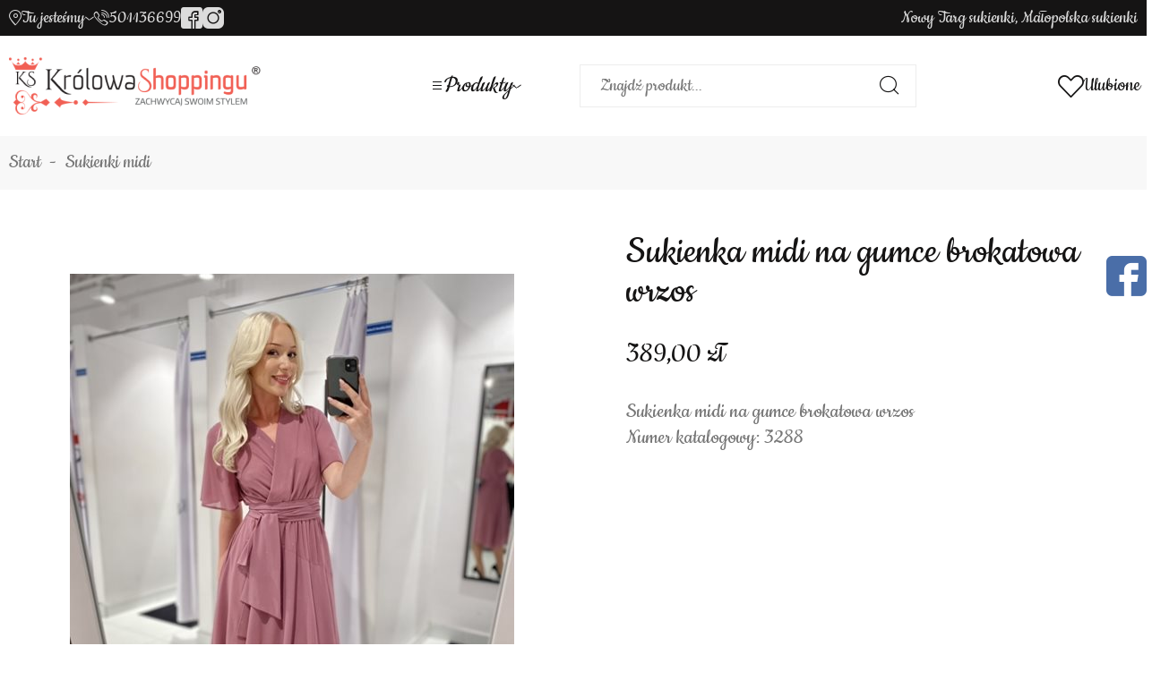

--- FILE ---
content_type: text/html; charset=utf-8
request_url: https://www.krolowa-shoppingu.pl/sukienka-midi-na-gumce-brokatowa-wrzos-id-3311
body_size: 6041
content:
<!DOCTYPE html><html lang="pl"><head prefix="og: http://ogp.me/ns# fb: http://ogp.me/ns/fb# product: http://ogp.me/ns/product#"><title>Sukienka midi na gumce brokatowa wrzos - 3288 | Krolowa-Shoppingu</title><meta charset="UTF-8" /><meta http-equiv="X-UA-Compatible" content="IE=edge" /><link rel="preconnect" href="https://www.google-analytics.com" /><link rel="preconnect" href="https://www.googletagmanager.com" /><meta name="viewport" content="width=device-width, initial-scale=1.0" /><link as="image" rel="preload" href="https://www.krolowa-shoppingu.pl/dane/small/k/k05.img_1393.jpg" /><link rel="apple-touch-icon" sizes="180x180" href="/assets/images/favicon/apple-touch-icon.png" /><link rel="icon" type="image/png" sizes="32x32" href="/assets/images/favicon/favicon-32x32.png" /><link rel="icon" type="image/png" sizes="16x16" href="/assets/images/favicon/favicon-16x16.png" /><link rel="mask-icon" href="/assets/images/favicon/safari-pinned-tab.svg" color="#5bbad5" /><meta name="msapplication-TileColor" content="#ffffff" /><meta name="theme-color" content="#ffffff" /><base href="/" /><style>@font-face{font-family:'icomoon';src:url('/assets/fonts/icomoon.ttf?o8md2a') format('truetype'),url('/assets/fonts/icomoon.woff?o8md2a') format('woff'),url('/assets/fonts/icomoon.svg?o8md2#icomoon') format('svg');font-weight:normal;font-style:normal;font-display:block}@font-face{font-family:'Adjusted Arial Fallback';src:local(Arial);size-adjust:71%;ascent-override:113%;descent-override:48%;line-gap-override:0}@font-face{font-family:'Cookie';src:url('/assets/fonts/cookie-regular-webfont.eot');src:url('/assets/fonts/cookie-regular-webfont.eot?#iefix') format('embedded-opentype'),url('/assets/fonts/cookie-regular-webfont.woff2') format('woff2'),url('/assets/fonts/cookie-regular-webfont.woff') format('woff'),url('/assets/fonts/cookie-regular-webfont.ttf') format('truetype'),url('/assets/fonts/cookie-regular-webfont.#cookieregular') format('svg');font-weight:normal;font-style:normal}</style><script type="module" src="/dist/v-638905991467540404/bundle.modern.js"></script><script nomodule="" src="/dist/v-638905991465821524/bundle.legacy.js" defer="defer"></script><script>var dataLayer=window.dataLayer||[];</script><link rel="stylesheet" href="/dist/v-638905991458008379/base.css" /><link rel="stylesheet" href="/dist/v-638905991451914115/atf_detail.css" /><link rel="preload" href="/dist/v-638905991489417182/lazy_detail.css" as="style" onload="this.onload=null;this.rel='stylesheet'" /><link rel="preload" href="/dist/v-638905991499574542/tools.css" as="style" onload="this.onload=null;this.rel='stylesheet'" /><link rel="stylesheet" href="/dist/v-638905991497230301/rwd.css" /><script>if(window.document.documentMode){(function(){var stylesArr=['/dist/v-638905991489886229/lazy_listing.css','/dist/v-638905991499574542/tools.css','/dist/v-638905991489417182/lazy_detail.css','/dist/v-638905991493948815/lazy_mainpage.css'];for(var i=0;i<stylesArr.length;i++){var cssMain=document.createElement('link');cssMain.href=stylesArr[i];cssMain.rel='stylesheet';cssMain.type='text/css';document.getElementsByTagName('head')[0].appendChild(cssMain);console.log(cssMain);}})();}</script><script><script>!function(f,b,e,v,n,t,s)
{if(f.fbq)return;n=f.fbq=function(){n.callMethod?n.callMethod.apply(n,arguments):n.queue.push(arguments)};if(!f._fbq)f._fbq=n;n.push=n;n.loaded=!0;n.version='2.0';n.queue=[];t=b.createElement(e);t.async=!0;t.src=v;s=b.getElementsByTagName(e)[0];s.parentNode.insertBefore(t,s)}(window,document,'script','https://connect.facebook.net/en_US/fbevents.js');fbq('init','495257680642946');fbq('track','PageView');</script><noscript><img height="1" width="1" style="display:none" src="https://www.facebook.com/tr?id=495257680642946&amp;ev=PageView&amp;noscript=1" /></noscript><link rel="canonical" href="https://www.krolowa-shoppingu.pl/sukienka-midi-na-gumce-brokatowa-wrzos-id-3311" /><script type="application/ld+json">[{"@context":"http://schema.org/","@type":"BreadcrumbList","itemListElement":[{"@type":"ListItem","position":1,"item":"https://www.krolowa-shoppingu.pl","name":"Start"},{"@type":"ListItem","position":2,"item":"https://www.krolowa-shoppingu.pl/sukienki-midi-cat-6","name":"Sukienki midi"}]}]</script><meta property="og:title" content="Sukienka midi na gumce brokatowa wrzos" /><meta property="og:description" content="Sukienka midi na gumce brokatowa wrzos" /><meta property="og:url" content="https://www.krolowa-shoppingu.pl/sukienka-midi-na-gumce-brokatowa-wrzos-id-3311" /><meta property="og:image" content="https://www.krolowa-shoppingu.pl/dane/full/k/k05.img_1393.jpg" /><meta property="og:type" content="product" /><meta property="product:price:amount" content="389.00" /><meta property="product:price:currency" content="PLN" /><meta property="product:availability" content="instock" /><meta name="description" content="Sukienka midi na gumce brokatowa wrzos - Sukienka midi na gumce brokatowa wrzos" /></head><body data-type="detail" data-canvas-filter=""><div id="AfterBodyContainer"></div><div id="container"><div class="inner-wrapper"><div class="inner"><div class="top-bar"><div class="header-contact-dropdown"><span>Tu jesteśmy</span><div class="dropdown-wrapper"><div class="contact-info-main-wrapper"><div class="address-info"><div class="address-info-row address"><b>Królowa Shoppingu</b> <span><i>Ludźmierska 26a</i></span> <span><i>34-400 Nowy Targ</i></span></div><div class="address-info-row hours"><b>Godziny otwarcia</b> <span class="hours-pon-pt">PONIEDZIAŁEK-SOBOTA 9:00 - 20:00</span></div></div><div class="map-wrapper"><div><iframe data-src="https://www.google.com/maps/embed?pb=!1m18!1m12!1m3!1d1296.2703166280521!2d20.006644358401378!3d49.47429383770893!2m3!1f0!2f0!3f0!3m2!1i1024!2i768!4f13.1!3m3!1m2!1s0x4715e4fecbaa31df%3A0x155c8b390970dc45!2sLud%C5%BAmierska%2026A%2C%2034-400%20Nowy%20Targ!5e0!3m2!1sen!2spl!4v1666848020194!5m2!1sen!2spl" width="704" height="200" style="border:0" allowfullscreen="allowfullscreen" loading="lazy" referrerpolicy="no-referrer-when-downgrade"></iframe></div></div></div></div></div><a class="header-phone" href="tel:501136699">501136699</a><div class="header-social-links"><a class="facebook-link" rel="nofollow" target="_blank" href="#https://www.facebook.com/KrolowaShoppingu"></a> <a class="instagram-link" rel="nofollow" target="_blank" href="#https://www.instagram.com/krolowa_shoppingu.pl/"></a></div><span class="header-custom-text">Nowy Targ sukienki, Małopolska sukienki</span></div></div><div class="header-sentinel"></div><div class="privacy-sentinel"></div><header class="shop-header"><div class="inner clearfix"><div class="shop-header-container"><a href="https://www.krolowa-shoppingu.pl/" id="logo" title="Przejdź na stronę główną sklepu"> <img src="/assets/images/logo.png" alt="Krolowa-Shoppingu" width="281" height="64" /> </a><div class="header-center-wrapper"><div class="tree-canvas"></div><div id="tree"><div class="tree-desktop-trigger"><i><span></span><span></span><span></span></i><em>Produkty</em></div><nav><ul data-parent-name="" data-parent-url=""><li data-count="101" class="t0"><a title="Suknie ślubne" href="https://www.krolowa-shoppingu.pl/suknie-slubne-cat-1">Suknie ślubne</a></li><li data-count="1142" class="t0"><a title="Sukienki długie" href="https://www.krolowa-shoppingu.pl/sukienki-dlugie-cat-2">Sukienki długie</a></li><li data-count="1029" class="t0"><a title="Sukienki krótkie" href="https://www.krolowa-shoppingu.pl/sukienki-krotkie-cat-3">Sukienki kr&#243;tkie</a></li><li data-count="419" class="t0"><a title="Sukienki dopasowane " href="https://www.krolowa-shoppingu.pl/sukienki-dopasowane--cat-4">Sukienki dopasowane </a></li><li data-count="193" class="t0"><a title="Sukienki dopasowane plus size" href="https://www.krolowa-shoppingu.pl/sukienki-dopasowane-plus-size-cat-10">Sukienki dopasowane plus size</a></li><li data-count="207" class="t0"><a title="Sukienki maskujące plus size" href="https://www.krolowa-shoppingu.pl/sukienki-maskujace-plus-size-cat-5">Sukienki maskujące plus size</a></li><li data-count="166" class="t0 selected"><a title="Sukienki midi" href="https://www.krolowa-shoppingu.pl/sukienki-midi-cat-6">Sukienki midi</a></li><li data-count="32" class="t0"><a title="Sukienki asymetryczne" href="https://www.krolowa-shoppingu.pl/sukienki-asymetryczne-cat-7">Sukienki asymetryczne</a></li><li data-count="96" class="t0"><a title="Sukienki dziecięce" href="https://www.krolowa-shoppingu.pl/sukienki-dzieciece-cat-8">Sukienki dziecięce</a></li><li data-count="27" class="t0"><a title="Okrycia wierzchnie" href="https://www.krolowa-shoppingu.pl/okrycia-wierzchnie-cat-9">Okrycia wierzchnie</a></li><li data-count="0" class="t0"><a title="Kombinezony" href="https://www.krolowa-shoppingu.pl/kombinezony-cat-11">Kombinezony</a></li><li data-count="3" class="t0"><a title="Obuwie " href="https://www.krolowa-shoppingu.pl/obuwie--cat-12">Obuwie </a></li><li data-count="41" class="t0"><a title="Biżuteria" href="https://www.krolowa-shoppingu.pl/bizuteria-cat-13">Biżuteria</a></li><li data-count="8" class="t0"><a title="Garnitury damskie" href="https://www.krolowa-shoppingu.pl/garnitury-damskie-cat-14">Garnitury damskie</a></li><li data-count="91" class="t0"><a title="Promocje !" href="https://www.krolowa-shoppingu.pl/promocje--cat-15">Promocje !</a></li></ul><ul class="cms-rwd"></ul></nav></div><div id="search-engine"><form action="szukaj" method="get"><input type="text" autocomplete="off" maxlength="150" title="Tutaj wpisz wyszukiwaną frazę, np. oznaczenie modelu, lub też część nazwy" placeholder="Znajdź produkt..." name="query" /> <button id="searchbutton" type="submit"></button><div id="suggestions"><div class="suggestions-loading"><span></span></div><span class="no-products-info">Nie znaleziono produktów</span><div class="suggestion-left-column"><ul class="suggestion-result-categories hidden" data-label="Kategorie"></ul><ul class="suggestion-result-producers hidden" data-label="Producenci"></ul></div><ul class="suggestion-result-products hidden" data-label="Produkty"></ul><ul class="suggestion-last-phrases hidden"></ul><a class="suggestions-advanced-search" href="/advanced_search" title="Wyszukiwanie zaawansowane">Wyszukiwanie zaawansowane</a></div><span class="search-engine-close"></span></form></div></div><div class="header-tools-wrapper"><span class="search-engine-trigger"><span>Szukaj</span></span> <a href="wishlist" id="wishlist-box" data-wishlist-count="0"><span>Ulubione</span></a> <a style="display:none" title="Zawartość twojego koszyka" href="cart" id="cart-box" data-role="cart-refresh"> <span>Twój koszyk</span> </a><div class="tree-trigger"><i class="hamburger-icon"> <span></span> <span></span> <span></span> </i> <em>Menu</em></div></div></div></div></header><div class="inner clearfix"><section class="clearfix"><ul id="breadcrumb"><li><a href="https://www.krolowa-shoppingu.pl">Start</a></li><li><a href="https://www.krolowa-shoppingu.pl/sukienki-midi-cat-6">Sukienki midi</a></li></ul><div id="content"><div class="detail-main-wrapper"><div class="detail-column-wrapper"><div class="detail-column-left"><section id="detail-images"><div class="swiper-container product-images"><div class="swiper-wrapper"><a data-run-fancybox="" title="Sukienka midi na gumce brokatowa wrzos" class="size-full swiper-slide" href="/dane/source/k/k05.img_1393.jpg"> <picture class="flex-center"><source media="(max-width: 350px)" data-srcset="/dane/small/k/k05.img_1393.jpg" /><img width="496" height="100" data-src="/dane/full/k/k05.img_1393.jpg" alt="Sukienka midi na gumce brokatowa wrzos" class="lazyload" /> </picture> </a></div><div class="swiper-button-prev"></div><div class="swiper-button-next"></div></div></section></div><div class="detail-column-right"><section id="detail-info" data-scope="addcart" class="cart-disabled"><h1 class="headline detail-headline">Sukienka midi na gumce brokatowa wrzos</h1><div class="detail-pricing"><b><span data-role="product-price">389,00</span></b><del><span data-role="product-oldprice"></span></del></div><div class="detail-options" data-role="option-view" data-optionid="9701"></div><article id="detail-description" class="user-custom-content clearfix">Sukienka midi na gumce brokatowa wrzos<br /> Numer katalogowy: 3288<br /> &nbsp;</article><div class="detail-adding"><button data-pid="3311" class="buy-button cartadder active-button">Dodaj do koszyka</button> <button class="availability-modal-trigger">Powiadom o dostępności</button></div></section></div></div></div><div class="availability-modal goshop-modal-content"><div class="availability-modal-inner"><strong class="headline">Powiadomienie o dostępności: Sukienka midi na gumce brokatowa wrzos</strong><div class="wrapper"><div class="side-wrapper"><p>Na podany adres e-mail zostanie wysłane powiadomienie, gdy produkt będzie dostępny w naszym magazynie</p><div class="input-wrapper"><input type="text" placeholder="Tu wpisz swój email..." /> <button autocomplete="off" class="confirm-button active-button" id="availability-subscribe">Wyślij</button></div></div></div></div></div></div></section><div class="bottom-social-links"><a class="facebook-link" rel="nofollow" target="_blank" href="#https://www.facebook.com/KrolowaShoppingu"></a> <a class="instagram-link" rel="nofollow" target="_blank" href="#https://www.instagram.com/krolowa_shoppingu.pl/"></a></div><footer id="footer"><div class="footer-content"><div class="footer-item where"><h3>Gdzie się mieścimy</h3><div class="contact-info-main-wrapper"><div class="address-info"><div class="address-info-row address"><b>Królowa Shoppingu</b> <span><i>Ludźmierska 26a</i></span> <span><i>34-400 Nowy Targ</i></span></div><div class="address-info-row hours"><b>Godziny otwarcia</b> <span class="hours-pon-pt">PONIEDZIAŁEK-SOBOTA 9:00 - 20:00</span></div></div></div></div><div class="footer-item map-wrapper"><div><iframe data-src="https://www.google.com/maps/embed?pb=!1m18!1m12!1m3!1d1296.2703166280521!2d20.006644358401378!3d49.47429383770893!2m3!1f0!2f0!3f0!3m2!1i1024!2i768!4f13.1!3m3!1m2!1s0x4715e4fecbaa31df%3A0x155c8b390970dc45!2sLud%C5%BAmierska%2026A%2C%2034-400%20Nowy%20Targ!5e0!3m2!1sen!2spl!4v1666848020194!5m2!1sen!2spl" width="704" height="200" style="border:0" allowfullscreen="allowfullscreen" loading="lazy" referrerpolicy="no-referrer-when-downgrade"></iframe></div></div><div class="footer-item contact"><h3>Kontakt</h3><p>Masz pytania?<br />Napisz lub zadzwoń!</p><a class="footer-phone" href="tel:501136699">501136699</a><div class="footer-social-links"><span>Znajdź nas na:</span> <a class="facebook-link" rel="nofollow" target="_blank" href="#https://www.facebook.com/KrolowaShoppingu"></a> <a class="instagram-link" rel="nofollow" target="_blank" href="#https://www.instagram.com/krolowa_shoppingu.pl/"></a></div></div></div><div class="footer-bottom-bar"><span>Copyright © 2022 Królowa Shoppingu All rights reserved</span> <a class="sitemap" href="sitemap">Mapa strony</a> <a class="author" href="https://www.goshop.pl">Projekt graficzny oraz oprogramowanie GOshop.pl</a></div></footer></div></div><div id="loading"><div></div></div><script>window.cookiesPolicy={"enabled":false,"cmsLink":"","cmsLinkText":"","message":"","closeLabel":"Zamknij"};</script><div id="facebook-box"><i id="fb-open"></i><div style="width:320px" id="in-facebook-box"><iframe loading="lazy" data-src="https://www.facebook.com/plugins/page.php?href=https://www.facebook.com/KrolowaShoppingu&amp;tabs=timeline&amp;width=320&amp;tabs=timeline%2Cmessages&amp;height=500&amp;small_header=true&amp;adapt_container_width=true&amp;hide_cover=true&amp;show_facepile=true" width="320" height="500" style="border:none;overflow:hidden" scrolling="no" frameborder="0" allowtransparency="true" allow="encrypted-media"> </iframe></div></div><div id="BeforeBodyEndsContainer"></div></div></body></html>
<!-- Generated:  62,503 msec --> 